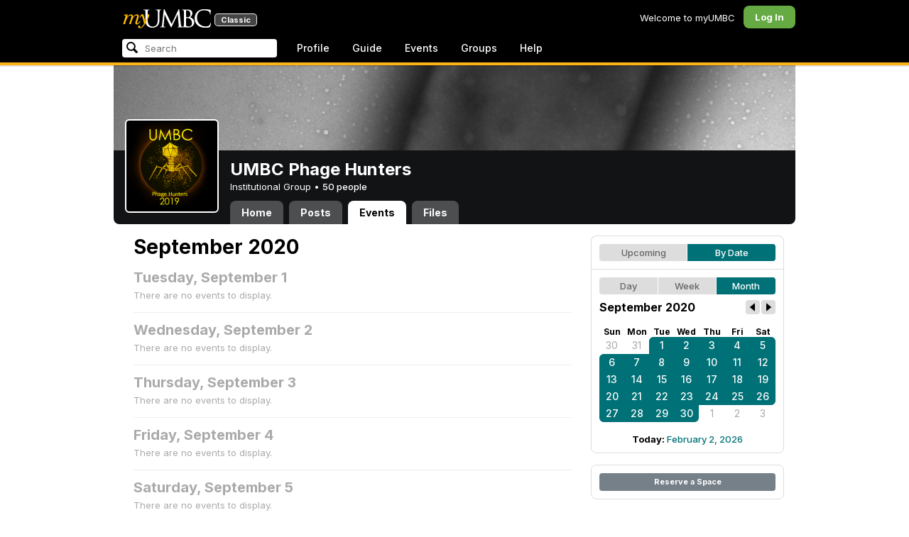

--- FILE ---
content_type: text/html; charset=utf-8
request_url: https://my3.my.umbc.edu/groups/phages/events/2020/9/16/month
body_size: 8902
content:
<!DOCTYPE html>
<html>
<head prefix="og: http://ogp.me/ns#">
<meta content="IE=100" http-equiv="X-UA-Compatible">
<meta charset="utf-8">
<title>September 2020 &middot; UMBC Phage Hunters &middot; myUMBC</title>
<link href="https://assets2-my.umbc.edu/images/favicon.ico?1767879719" rel="icon" type="image/x-icon">
<link rel="preconnect" href="https://fonts.googleapis.com">
<link rel="preconnect" href="https://fonts.gstatic.com" crossorigin>
<link href="https://fonts.googleapis.com/css2?family=Inter:wght@100..900&display=swap" rel="stylesheet">
<link href="/images/avatars/myumbc/xxlarge.png" rel="apple-touch-icon">
<link href="https://assets3-my.umbc.edu/stylesheets/myumbc.css?1767879833" media="all" rel="stylesheet" type="text/css" />
<script type="text/javascript">
//<![CDATA[
var AUTH_TOKEN = "cK0Z9qdkUzpKT3b2ykx9lwZk/gHGRgZKdflnGaKjsD4=";
//]]>
</script>
<meta name="csrf-param" content="authenticity_token"/>
<meta name="csrf-token" content="cK0Z9qdkUzpKT3b2ykx9lwZk/gHGRgZKdflnGaKjsD4="/>
<script src="https://assets2-my.umbc.edu/javascripts/cache.myumbc.js?1767879742" type="text/javascript"></script>
<meta content="#333" name="theme-color">
<style>
  /*<![CDATA[*/
    .search-menu-selected a { background-color: #07f; color: #fff; border-radius: 4px; }
  /*]]>*/
</style>
<meta content="noindex" name="robots">
<link href="https://my3.my.umbc.edu/groups/phages/events.rss?day=16&amp;mode=calendar&amp;month=9&amp;view=month&amp;year=2020" rel="alternate" title="rss" type="application/rss+xml" />
<link href="https://my3.my.umbc.edu/groups/phages/events.xml?day=16&amp;mode=calendar&amp;month=9&amp;view=month&amp;year=2020" rel="alternate" title="xml" type="application/rss+xml" />
<link href="https://my3.my.umbc.edu/groups/phages/events.ics?day=16&amp;mode=calendar&amp;month=9&amp;view=month&amp;year=2020" rel="alternate" title="ics" type="application/rss+xml" />

<meta content="myUMBC" property="og:site_name">

<script type="text/javascript">
  var _gaq = _gaq || [];
  _gaq.push(['_setAccount', 'UA-1045586-22']);
  _gaq.push(['_setCustomVar', 1, 'audience', 'general-public', 3]);
  _gaq.push(['_setCustomVar', 2, 'group', 'phages', 3]);
  _gaq.push(['_trackPageview']);

  
  _gaq.push(['c._setAccount', 'UA-1045586-1']);
  _gaq.push(['c._trackPageview']);

  (function() {
    var ga = document.createElement('script'); ga.type = 'text/javascript'; ga.async = true;
    ga.src = ('https:' == document.location.protocol ? 'https://ssl' : 'http://www') + '.google-analytics.com/ga.js';
    var s = document.getElementsByTagName('script')[0]; s.parentNode.insertBefore(ga, s);
  })();

  $(function() {

    var browser_width = Math.round($(window).width()/10)*10; //"" + (Math.floor(parseInt($(window).width()) / 10) * 10) + "";
    var browser_height = Math.round($(window).height()/10)*10; //"" + (Math.floor(parseInt($(window).height()) / 10) * 10) + "";

/*
    $(window).load(function() {
      if ((browser_width > 0) && (browser_height > 0)) {
        _gaq.push(
          ['_trackEvent', 'Browser', 'Width', browser_width.toString(), browser_width, true],
          ['_trackEvent', 'Browser', 'Height', browser_height.toString(), browser_height, true],
          ['_trackEvent', 'Browser', 'Size', browser_width + "x" + browser_height, browser_width, true]
        );
      }
    });
*/

    //_gaq.push(['_setCustomVar', 3, 'browser-width', browser_width, 3]);
    //console.log("browser-width=" + browser_width);

    function recordOutboundLink(link_href, event, category, action, label, value) {
      try {
        //var myTracker=_gat._getTrackerByName();
        if (value) {
          //_gat._getTrackerByName()._trackEvent(category, action, label, value);
          //_gaq.push(['myTracker._trackEvent', category, action, label, value]);
          _gaq.push(['_trackEvent', category, action, label, value]);
        } else {
          //_gat._getTrackerByName()._trackEvent(category, action, label);
          //_gaq.push(['myTracker._trackEvent', category, action, label]);
          _gaq.push(['_trackEvent', category, action, label]);
        }
        if (event && (!event.metaKey && !event.ctrlKey)){
          event.preventDefault();
          setTimeout('document.location = "' + link_href + '"', 100);
        }
      }catch(err){}
    }

    $("*[data-analytics]").live("click", function(event) {
      try {
        var analytics = jQuery.parseJSON($(this).attr("data-analytics"));
      } catch(err) {
        return;
      }

      var value = null;

      if ($(this).parents('.menu') && (analytics.category.indexOf('Menu:Topics') >= 0)) {
        var menu = $(this).parents('.menu').first();
        var newTime = new Date();
        if (menu.data('menuTime')) {
          value = newTime - menu.data('menuTime');
        }
      }

      if ($(this).data("tracked") != "true") {

        $(this).data("tracked", "true");

        if ($(this).is("a") && $(this).attr("href") != "#" && $(this).attr("target") == null) {
          recordOutboundLink($(this).attr("href"), event, analytics.category, analytics.action, analytics.label, value);
        } else {
          if (value) {
            _gaq.push(['_trackEvent', analytics.category, analytics.action, analytics.label, value]);
          } else {
            _gaq.push(['_trackEvent', analytics.category, analytics.action, analytics.label]);
          }
        }
      }
    });
  });
</script>

<!-- Facebook Pixel Code -->
<script>
!function(f,b,e,v,n,t,s)
{if(f.fbq)return;n=f.fbq=function(){n.callMethod?
n.callMethod.apply(n,arguments):n.queue.push(arguments)};
if(!f._fbq)f._fbq=n;n.push=n;n.loaded=!0;n.version='2.0';
n.queue=[];t=b.createElement(e);t.async=!0;
t.src=v;s=b.getElementsByTagName(e)[0];
s.parentNode.insertBefore(t,s)}(window,document,'script',
'https://connect.facebook.net/en_US/fbevents.js');
 fbq('init', '590821764715059'); 
fbq('track', 'PageView');
</script>
<noscript>
 <img height="1" width="1" 
src="https://www.facebook.com/tr?id=590821764715059&ev=PageView
&noscript=1"/>
</noscript>
<!-- End Facebook Pixel Code -->
</head>
<body>

<div id="masthead" style="background-color: #000; border-bottom: 4px solid #fdb515; position: relative; box-shadow: 0 1px 2px rgba(0,0,0,.24); z-index: 10;">
<div id="head" style="max-width: 960px; margin: 0 auto;">
<a href="https://my.umbc.edu/" id="logo">
<svg xmlns="http://www.w3.org/2000/svg" viewBox="0 0 684 152" class="logo" role="img"><title>myUMBC</title><g fill-rule="evenodd" class="umbc" clip-rule="evenodd"><path d="M231.166 147c-8.908 0-25.64-1.681-37.632-12.947-7.412-7.078-15.916-18.891-15.916-47.6876V60.2746c0-27.8377 0-32.8524-.358-38.5412-.324-5.4966-1.406-8.1457-6.966-9.3193-1.363-.3391-4.301-.5168-5.906-.5168-1.158 0-2.388-.7081-2.388-2.01825 0-2.37684 2.68-2.37684 3.823-2.37684 5.572 0 12.603.25792 16.804.41206 1.971.07296 3.35.12434 3.84.12434.548 0 2.201-.06576 4.31-.14797l.164-.00719c4.203-.16134 9.827-.38124 13.299-.38124 1.143 0 3.823 0 3.823 2.37684 0 1.31015-1.23 2.01825-2.388 2.01825-1.16 0-2.191.1705-4.242.5086-4.088.6053-5.572 2.9554-5.938 9.3234-.358 5.6929-.358 10.7076-.358 38.5453v25.019c0 27.2754 6.658 37.2724 13.169 43.4554 8.522 7.966 16.44 9.567 26.45 9.567 10.437 0 20.955-4.799 27.453-12.526 7.141-8.811 10.19-21.727 10.19-43.1764v-22.339c0-27.8377 0-32.8524-.357-38.5412-.324-5.4966-1.407-8.1457-6.966-9.3193-1.364-.3391-4.302-.5168-5.907-.5168-1.158 0-2.386-.7081-2.386-2.01825 0-2.37684 2.678-2.37684 3.822-2.37684 5.921 0 12.795.28772 16.488.44186 1.379.05755 2.261.09454 2.541.09454.377 0 1.476-.05343 2.885-.12125l.228-.01131c3.333-.1603 8.323-.40384 11.966-.40384 1.143 0 3.823 0 3.823 2.37684 0 1.31015-1.229 2.01825-2.388 2.01825-1.189 0-2.216 0-4.257.5086-4.131.7635-5.561 3.0273-5.923 9.3234-.357 5.6929-.357 10.7076-.357 38.5453v19.1206c0 34.8058-8.996 47.2178-16.834 54.1398C255.14 145.603 240.78 147 231.166 147Z"></path><path d="M498.253 14.3995c-.819 0-5.077.0411-8.387.8662-1.434.3176-1.434.6217-1.434 1.0472v47.8913c0 .8241.087.859.659 1.0872.989.1428 4.165.6484 10.597.6484 10.033 0 12.1-.3196 15.621-4.3252 3.957-4.5019 6.227-10.8535 6.227-17.425 0-13.7431-6.096-29.7901-23.283-29.7901Zm-9.812 58.2639c.008.0277-.009.1212-.009.298V83.149c0 13.4235 0 35.888.177 38.538l.045.71c.495 8.142.614 10.074 5.523 12.439 5.134 2.462 13.716 2.587 15.383 2.587 11.24 0 24.363-6.397 24.363-24.43 0-7.009-1.658-24.447-17.001-34.9625-5.876-3.9542-10.211-4.4926-14.4-5.0105-1.607-.2446-6.269-.3628-13.962-.3628-.058 0-.094.0031-.119.0062Zm16.094 72.3706c-2.565 0-10.648-.416-16.552-.719l-.73-.038c-3.409-.176-6.101-.315-6.593-.315-.249 0-1.387.047-2.959.108-2.547.102-46.742.181-50.221.181-1.145 0-3.823 0-3.823-2.377 0-1.005.737-2.017 2.385-2.017 1.289 0 3.226-.26 5.179-.693.446-.088 2.57-.78 1.819-6.033l-8.403-89.7172-44.182 93.3362c-2.908 6.117-3.513 7.39-5.533 7.39-1.783 0-2.598-1.537-6.027-8.01l-.379-.712c-1.954-3.668-7.083-13.64-20.427-40.317l-.584-1.1663c-1.701-3.3808-18.458-39.167-22.82-48.9179l-6.977 80.5672c-.175 2.807-.175 5.971-.175 9.031 0 2.222 1.641 4.162 3.903 4.611 2.953.694 5.557.877 6.634.877 1.174 0 2.387.689 2.387 1.84 0 2.557-2.93 2.557-4.182 2.557-4.578 0-9.944-.249-13.493-.41l-.253-.014c-1.469-.066-2.528-.114-2.948-.114-.549 0-1.942.065-3.722.149l-.294.015c-3.394.159-7.982.374-11.063.374-2.656 0-4.003-.861-4.003-2.557 0-1.208 1.382-1.84 2.747-1.84 1.393 0 2.598 0 5.197-.518 5.05-.914 5.683-6.955 6.354-13.349l.069-.653L317.791 9.06108C318.016 7.81562 318.529 5 320.711 5c1.92 0 2.843 1.67088 3.557 3.23591L378.317 118.839 430.246 8.40444C430.816 7.13844 431.773 5 433.802 5c2.307 0 2.783 2.68409 3.102 5.6724l12.024 109.7226c.664 5.937 1.768 15.819 9.039 18.144 3.563 1.142 7.763 1.09 8.926.742 3.048-.911 3.767-4.416 4.388-8.903.889-7.434.889-21.211.889-38.6516V60.2746c0-27.8377 0-32.8524-.357-38.5412-.326-5.4966-1.409-8.1468-6.968-9.3193-1.362-.3391-4.301-.5168-5.905-.5168-1.361 0-2.386-.8684-2.386-2.01825 0-2.37684 2.676-2.37684 3.821-2.37684 5.936 0 13.837.29903 17.633.44186l.928.03597c.929.03391 1.541.05857 1.724.05857h.001c1.81 0 4.183-.09865 6.695-.20346 3.609-.149 8.068-.33294 12.872-.33294 29.089 0 36.851 17.44559 36.851 27.75339 0 14.6033-8.408 23.7458-16.092 31.7375 7.214 2.5001 14.261 6.9579 19.46 12.325 7.076 7.3001 10.815 16.2258 10.815 25.8119 0 10.206-4.252 20.166-11.666 27.329-8.516 8.226-20.639 12.575-35.061 12.575Z"></path><path d="M636.123 147c-25.95 0-44.977-6.21-59.875-19.543-14.624-13.056-22.037-31.09-22.037-53.6016 0-14.0977 5.356-34.4945 20.384-49.4574C587.708 11.3454 605.836 5 630.019 5c4.323 0 15.53.20963 26.198 2.15899l.507.09557c6.541 1.19921 12.159 2.22886 17.693 2.57311 1.394.12639 3.225.56103 3.225 2.91013 0 .6207-.083 1.2969-.211 2.3234-.19 1.5476-.473 3.8587-.688 7.7368-.205 3.3685-.293 8.1006-.365 11.9027-.052 2.9328-.098 5.3549-.175 6.515-.122 1.8446-.306 4.6366-2.564 4.6366-2.387 0-2.387-2.606-2.387-4.7003 0-6.8418-2.895-13.8757-7.202-17.5052-5.814-4.9592-18.978-9.9615-35.289-9.9615-27.413 0-37.356 9.6163-40.623 12.7772-13.985 13.3485-15.869 30.7262-15.869 45.9645 0 16.5536 6.466 32.904 17.738 44.856 11.924 12.642 28.304 19.603 46.116 19.603 19.399 0 26.149-4.157 30.551-8.649 3.627-3.779 5.868-11.406 6.386-14.507.268-1.469.633-3.47 2.733-3.47.664 0 2.207.354 2.207 3.627 0 1.364-2.166 16.977-3.987 23.14-1.156 3.638-1.688 4.231-5.195 5.782-7.764 3.091-21.977 4.191-32.695 4.191Z"></path></g><g class="my"><path d="M121.908 139.42c0 3.507 1.207 6.27 3.612 8.278 2.409 2.021 5.68 3.023 9.816 3.023 7.38 0 13.896-2.315 19.549-6.94 5.654-4.636 12.274-13.1 19.866-25.393 4.55-7.12 8.576-13.813 12.078-20.0968 5.857-10.31 11.869-22.186 18.04-35.634 2.406-5.231 3.163-9.812 2.276-13.736-.891-3.927-3.144-5.891-6.759-5.891-2.309 0-4.197.789-5.665 2.353-1.469 1.575-2.179 3.592-2.126 6.05l.315 2.746c.68 5.184.762 9.826.237 13.929-.527 4.113-1.707 8.024-3.542 11.738-3.174 6.591-6.351 12.744-9.526 18.445l-2.422 4.4748c-1.57-8.1658-3.192-15.4338-4.864-21.8198-1.779-7.12-4-14.914-6.667-23.391-1.623-5.024-3.348-8.698-5.18-11.031-1.832-2.326-3.923-3.494-6.276-3.494-3.661 0-7.244 2.099-10.748 6.281-3.501 4.188-6.926 10.468-10.273 18.838l4.783 2.512c2.092-4.812 4.067-8.519 5.922-11.109 1.857-2.586 3.492-3.883 4.905-3.883.99 0 1.853.589 2.588 1.771.731 1.175 1.619 3.44 2.667 6.781 1.827 5.922 3.418 11.467 4.776 16.647 2.611 10.307 5.247 22.6268 7.91 36.9688l-1.75 2.745c-5.077 7.747-9.05 13.215-11.926 16.407-1.256 1.361-2.486 2.509-3.686 3.453-3.19 2.513-6.356 3.806-9.493 3.887-3.139.075-4.314-1.113-3.531-3.578l.315-.78c.625-2.775.261-5.041-1.098-6.791-1.36-1.751-3.426-2.628-6.199-2.628-2.091 0-3.936.891-5.531 2.672-1.593 1.774-2.393 3.843-2.393 6.196Z"></path><path fill-rule="evenodd" d="M25.7383 54.4153c.9168 1.124.7999 3.511-.3509 7.178L7.50409 119.897H22.0941c5.4019-22.2197 11.5566-38.9007 18.4652-50.0357 6.9096-11.136 14.543-16.702 22.9093-16.702 3.5323 0 5.6938 1.426 6.4766 4.276.7859 2.847.21 7.381-1.7246 13.604l-3.4443 11.531c-3.2353 10.455-7.3025 22.8977-12.2075 37.3267h14.3321c5.4679-22.2197 11.6306-38.9007 18.4922-50.0357 6.8606-11.136 14.389-16.702 22.5909-16.702 3.103 0 5.097 1.029 5.987 3.095.89 2.065.683 5.187-.625 9.368l-11.483 37.3157c-1.832 5.851-1.859 10.503-.078 13.952 1.776 3.451 5.072 5.174 9.882 5.174 4.863 0 9.62-1.909 14.275-5.725 4.81-3.876 9.569-9.649 14.277-17.3337l-4.393-3.217c-3.976 5.9077-7.569 10.4447-10.785 13.6067-3.217 3.165-5.871 4.743-7.961 4.743-1.935 0-3.087-.545-3.452-1.649-.367-1.097-.079-3.186.864-6.27l9.803-31.9257c1.884-6.013 2.798-11.092 2.745-15.222.053-2.614-.315-4.859-1.103-6.741-1.896-4.862-6.346-7.3-13.346-7.3-10.793 0-20.8482 6.643-30.1673 19.928l-.025.078c.21-3.87-.103-7.215-.9338-10.042-1.9756-6.643-6.7276-9.964-14.2631-9.964-10.1208 0-19.9313 6.8637-29.4304 20.5991l4.7374-20.5986-27.9632 2.0615-1.7266 5.634h5.3409c4.1371 0 6.6646.565 7.5784 1.689Zm12.0331 11.2141-.0255.0369v.074l.0255-.1109Z" clip-rule="evenodd"></path></g></svg>
<div id="logo-classic">Classic</div>
</a>
<ul id="dashboard">
<li class="dashboard-text">Welcome to myUMBC</li>
<li class="login menu" id="dashboard-log"><a href="https://my3.my.umbc.edu/login?u=https%3A%2F%2Fmy3.my.umbc.edu%2Fgroups%2Fphages%2Fevents%2F2020%2F9%2F16%2Fmonth" class="menu-label">Log In</a></li>
</ul>
</div>
<div style="max-width: 960px; margin: 0 auto;"><div id="nav">
<ul id="nav-left">
<li id="nav-search">
<div class="menu-label">
<form action="/search/search" id="nav-search-form" method="post"><div style="margin:0;padding:0;display:inline"><input name="authenticity_token" type="hidden" value="cK0Z9qdkUzpKT3b2ykx9lwZk/gHGRgZKdflnGaKjsD4=" /></div>
<div>
<span id="nav-search-input-container">
<input autocomplete="off" id="nav-search-input" maxlength="200" name="q" placeholder="Search" size="30" type="text" value="" />
<span class="icon search" id="nav-search-icon"></span>
<span id="nav-search-loading"></span>
</span>
<input id="nav-search-role" name="role" type="hidden" value="general-public" />
<input id="sitesearch" name="sitesearch" type="hidden" value="umbc.edu" />
<input id="domains" name="domains" type="hidden" value="umbc.edu" />
<input id="sitekey" name="sitekey" type="hidden" value="umbc" />
<input id="myumbc_recommendation_count" name="myumbc_recommendation_count" type="hidden" value="" />
<input id="myumbc_request_url" name="myumbc_request_url" type="hidden" value="https://my3.my.umbc.edu/groups/phages/events/2020/9/16/month" />
</div>
</form>
</div>
<div id="menu-search-results-container">
<div id="menu-search-results"></div>
</div>
</li>
<li class="menu" id="nav-profile"><a href="https://my.umbc.edu/go/profile" class="menu-label">Profile</a></li>
<li class="menu" id="nav-groups"><a href="https://my.umbc.edu/guide" class="menu-label">Guide</a></li>
<li class="menu" id="nav-events"><a href="https://my.umbc.edu/events" class="menu-label">Events</a></li>
<li class="menu" id="nav-groups"><a href="/groups" class="menu-label">Groups</a></li>
<li class="menu" id="nav-explore">
<a href="https://my.umbc.edu/help" class="menu-label">Help</a>
</li>
</ul>
</div>
</div>
</div>
<div id="container" style="margin-top: 0; z-index: 5;">
<div id="body">
<div id="group-header">
<div id="group-picture"><a href='/groups/phages'><span class="avatar xxxlarge" style="background-image: url('https://assets4-my.umbc.edu/system/shared/avatars/groups/000/001/098/88a6b952ba951c6f0692facc842d986e/xxxlarge.png?1570457774')" title="UMBC Phage Hunters (Institutional Group)"></span></a></div>
<div id="header" style="background-image: url('https://assets4-my.umbc.edu/system/shared/headers/000/000/953/9232fe81225bcaef853ae32870a2b0fe/original.jpg?1438445990')"></div>
<div id="group-bar">
<div class="name">UMBC Phage Hunters</div>
<div class="description">
Institutional Group
&bull;
<a href="/groups/phages/people">
50 people
</a>
</div>
</div>
<ul id="tabs">
<li>
<a href="/groups/phages">Home</a>
</li>
<li>
<a href="/groups/phages/posts">Posts</a>
</li>
<li class="active">
<a href="/groups/phages/events">Events</a>
</li>
<li>
<a href="/groups/phages/files">Files</a>
</li>
</ul>
</div>
<div class="sidebar" id="page">

<div id="main">
<div class="section">
<div class="title-block" style="padding-bottom: 8px;">
<h2>September 2020</h2>
</div>
<div class="events-listing content-listing month-view blank">
<h4>Tuesday, September  1</h4>
<p>There are no events to display.</p>
</div>
<div class="events-listing content-listing month-view blank">
<h4>Wednesday, September  2</h4>
<p>There are no events to display.</p>
</div>
<div class="events-listing content-listing month-view blank">
<h4>Thursday, September  3</h4>
<p>There are no events to display.</p>
</div>
<div class="events-listing content-listing month-view blank">
<h4>Friday, September  4</h4>
<p>There are no events to display.</p>
</div>
<div class="events-listing content-listing month-view blank">
<h4>Saturday, September  5</h4>
<p>There are no events to display.</p>
</div>
<div class="events-listing content-listing month-view blank">
<h4>Sunday, September  6</h4>
<p>There are no events to display.</p>
</div>
<div class="events-listing content-listing month-view blank">
<h4>Monday, September  7</h4>
<p>There are no events to display.</p>
</div>
<div class="events-listing content-listing month-view blank">
<h4>Tuesday, September  8</h4>
<p>There are no events to display.</p>
</div>
<div class="events-listing content-listing month-view blank">
<h4>Wednesday, September  9</h4>
<p>There are no events to display.</p>
</div>
<div class="events-listing content-listing month-view blank">
<h4>Thursday, September 10</h4>
<p>There are no events to display.</p>
</div>
<div class="events-listing content-listing month-view blank">
<h4>Friday, September 11</h4>
<p>There are no events to display.</p>
</div>
<div class="events-listing content-listing month-view blank">
<h4>Saturday, September 12</h4>
<p>There are no events to display.</p>
</div>
<div class="events-listing content-listing month-view blank">
<h4>Sunday, September 13</h4>
<p>There are no events to display.</p>
</div>
<div class="events-listing content-listing month-view blank">
<h4>Monday, September 14</h4>
<p>There are no events to display.</p>
</div>
<div class="events-listing content-listing month-view blank">
<h4>Tuesday, September 15</h4>
<p>There are no events to display.</p>
</div>
<div class="events-listing content-listing month-view blank">
<h4>Wednesday, September 16</h4>
<p>There are no events to display.</p>
</div>
<div class="events-listing content-listing month-view blank">
<h4>Thursday, September 17</h4>
<p>There are no events to display.</p>
</div>
<div class="events-listing content-listing month-view blank">
<h4>Friday, September 18</h4>
<p>There are no events to display.</p>
</div>
<div class="events-listing content-listing month-view blank">
<h4>Saturday, September 19</h4>
<p>There are no events to display.</p>
</div>
<div class="events-listing content-listing month-view blank">
<h4>Sunday, September 20</h4>
<p>There are no events to display.</p>
</div>
<div class="events-listing content-listing month-view blank">
<h4>Monday, September 21</h4>
<p>There are no events to display.</p>
</div>
<div class="events-listing content-listing month-view blank">
<h4>Tuesday, September 22</h4>
<p>There are no events to display.</p>
</div>
<div class="events-listing content-listing month-view blank">
<h4>Wednesday, September 23</h4>
<p>There are no events to display.</p>
</div>
<div class="events-listing content-listing month-view blank">
<h4>Thursday, September 24</h4>
<p>There are no events to display.</p>
</div>
<div class="events-listing content-listing month-view blank">
<h4>Friday, September 25</h4>
<p>There are no events to display.</p>
</div>
<div class="events-listing content-listing month-view blank">
<h4>Saturday, September 26</h4>
<p>There are no events to display.</p>
</div>
<div class="events-listing content-listing month-view blank">
<h4>Sunday, September 27</h4>
<p>There are no events to display.</p>
</div>
<div class="events-listing content-listing month-view blank">
<h4>Monday, September 28</h4>
<p>There are no events to display.</p>
</div>
<div class="events-listing content-listing month-view blank">
<h4>Tuesday, September 29</h4>
<p>There are no events to display.</p>
</div>
<div class="events-listing content-listing month-view blank">
<h4>Wednesday, September 30</h4>
<p>There are no events to display.</p>
</div>

</div>

</div>
<div id="side">
<div class="section-wrapper bordered">
<div class="section content-navigator">
<ul class="switcher">
<li class="" style="width: 50.0%" title="Show upcoming">
<a href="/groups/phages/events?mode=upcoming">Upcoming</a>
</li>
<li class="active" style="width: 50.0%" title="Show events as a standard calendar">
<a href="/groups/phages/events/2020/9/16/month">By Date</a>
</li>
</ul>

</div>
<div class="section content-navigator">
<div class="calendar">
<ul class="switcher">
<li class="" style="width: 33.333%" title="Day View">
<a href="/groups/phages/events/2020/9/16">Day</a>
</li>
<li class="" style="width: 33.333%" title="Week View">
<a href="/groups/phages/events/2020/9/16/week">Week</a>
</li>
<li class="active" style="width: 33.333%" title="Month View">
<a href="/groups/phages/events/2020/9">Month</a>
</li>
</ul>

<div class="header">
<h5>September 2020</h5>
<div class="nav prev-month"><a href="/groups/phages/events/2020/8" rel="nofollow"></a></div>
<div class="nav next-month"><a href="/groups/phages/events/2020/10" rel="nofollow"></a></div>
</div>
<div class="month" style="padding: 12px 0;">
<table>
<tr>
<th style="font-weight: bold;">Sun</th>
<th style="font-weight: bold;">Mon</th>
<th style="font-weight: bold;">Tue</th>
<th style="font-weight: bold;">Wed</th>
<th style="font-weight: bold;">Thu</th>
<th style="font-weight: bold;">Fri</th>
<th style="font-weight: bold;">Sat</th>
</tr>
<tr class="">
<td class="sun prev-month">
<a href="/groups/phages/events/2020/8/30/month">30</a>
</td>
<td class="mon prev-month">
<a href="/groups/phages/events/2020/8/31/month">31</a>
</td>
<td class="tue active active-month first-day">
<a href="/groups/phages/events/2020/9/1/month">1</a>
</td>
<td class="wed active active-month">
<a href="/groups/phages/events/2020/9/2/month">2</a>
</td>
<td class="thu active active-month">
<a href="/groups/phages/events/2020/9/3/month">3</a>
</td>
<td class="fri active active-month">
<a href="/groups/phages/events/2020/9/4/month">4</a>
</td>
<td class="sat active active-month first-saturday">
<a href="/groups/phages/events/2020/9/5/month">5</a>
</td>
</tr>
<tr class="">
<td class="sun active active-month first-sunday">
<a href="/groups/phages/events/2020/9/6/month">6</a>
</td>
<td class="mon active active-month">
<a href="/groups/phages/events/2020/9/7/month">7</a>
</td>
<td class="tue active active-month">
<a href="/groups/phages/events/2020/9/8/month">8</a>
</td>
<td class="wed active active-month">
<a href="/groups/phages/events/2020/9/9/month">9</a>
</td>
<td class="thu active active-month">
<a href="/groups/phages/events/2020/9/10/month">10</a>
</td>
<td class="fri active active-month">
<a href="/groups/phages/events/2020/9/11/month">11</a>
</td>
<td class="sat active active-month">
<a href="/groups/phages/events/2020/9/12/month">12</a>
</td>
</tr>
<tr class="">
<td class="sun active active-month">
<a href="/groups/phages/events/2020/9/13/month">13</a>
</td>
<td class="mon active active-month">
<a href="/groups/phages/events/2020/9/14/month">14</a>
</td>
<td class="tue active active-month">
<a href="/groups/phages/events/2020/9/15/month">15</a>
</td>
<td class="wed active active-month">
<a href="/groups/phages/events/2020/9/16/month">16</a>
</td>
<td class="thu active active-month">
<a href="/groups/phages/events/2020/9/17/month">17</a>
</td>
<td class="fri active active-month">
<a href="/groups/phages/events/2020/9/18/month">18</a>
</td>
<td class="sat active active-month">
<a href="/groups/phages/events/2020/9/19/month">19</a>
</td>
</tr>
<tr class="">
<td class="sun active active-month">
<a href="/groups/phages/events/2020/9/20/month">20</a>
</td>
<td class="mon active active-month">
<a href="/groups/phages/events/2020/9/21/month">21</a>
</td>
<td class="tue active active-month">
<a href="/groups/phages/events/2020/9/22/month">22</a>
</td>
<td class="wed active active-month">
<a href="/groups/phages/events/2020/9/23/month">23</a>
</td>
<td class="thu active active-month">
<a href="/groups/phages/events/2020/9/24/month">24</a>
</td>
<td class="fri active active-month">
<a href="/groups/phages/events/2020/9/25/month">25</a>
</td>
<td class="sat active active-month last-saturday">
<a href="/groups/phages/events/2020/9/26/month">26</a>
</td>
</tr>
<tr class="">
<td class="sun active active-month last-sunday">
<a href="/groups/phages/events/2020/9/27/month">27</a>
</td>
<td class="mon active active-month">
<a href="/groups/phages/events/2020/9/28/month">28</a>
</td>
<td class="tue active active-month">
<a href="/groups/phages/events/2020/9/29/month">29</a>
</td>
<td class="wed active active-month last-day">
<a href="/groups/phages/events/2020/9/30/month">30</a>
</td>
<td class="thu next-month">
<a href="/groups/phages/events/2020/10/1/month">1</a>
</td>
<td class="fri next-month">
<a href="/groups/phages/events/2020/10/2/month">2</a>
</td>
<td class="sat next-month">
<a href="/groups/phages/events/2020/10/3/month">3</a>
</td>
</tr>
</table>
</div>
<div class="today-link">Today: <a href="/groups/phages/events/2026/2/2/month">February  2, 2026</a></div>
</div>

</div>
</div>
<div class="section-wrapper bordered">
<div class="section">
<a class="button full" href="/go/438">Reserve a Space</a>
</div>
</div>

</div>
</div>

</div>
<div id="foot">
<div style="border-top: 1px solid #e0e0e0; display: flex; flex-wrap: wrap; font-size: 12px; justify-content: space-between; line-height: 14px; margin: 16px auto 0; padding: 16px 16px 4px 16px;">
<div>
All events, groups, organizations, and centers are open for full participation by all individuals regardless of race, color, religion, sex, national origin, or any other protected category under applicable federal law, state law, and the University's <a target="_blank" href="https://ecr.umbc.edu/discrimination-policy/">nondiscrimination policy</a>.
</div>
<div style="margin-top: 16px;">
myUMBC is a UMBC limited public community forum for information sharing and dialogue. As a public institution, UMBC generally may not limit a community member's right to free speech on this forum. UMBC does not endorse the views expressed or information presented here, unless specifically stated in an official UMBC post. <a href="https://umbc.edu/go/community-standards">Learn more...</a>
</div>
</div>
<div class="bot" style="margin-top: 0;">
<a href="/go/umbc" id="umbc-logo"></a>
<div id="footer-links">
<div class="links">&copy; 2026 Universty of Maryland, Baltimore County.&nbsp;&nbsp;&nbsp;&nbsp;&nbsp;<a href="/about/studentdata">Use of Student Data</a>&nbsp;&nbsp;&nbsp;&nbsp;&nbsp;<a href="http://umbc.edu/go/equal-opportunity">Equal Opportunity</a>&nbsp;&nbsp;&nbsp;&nbsp;&nbsp;<a href="/go/safety">Safety Resources</a></div>
<div class="copyright"></div>
</div>
</div>
</div>
<!-- Diagnostic Info: -->
<div style="font-size: 12px; color: rgba(0,0,0,.24); text-align: center; margin-top: 16px;">#1.18.21.4 - 6131 - production - prod6 - general-public</div>
</div>
</body>
</html>
